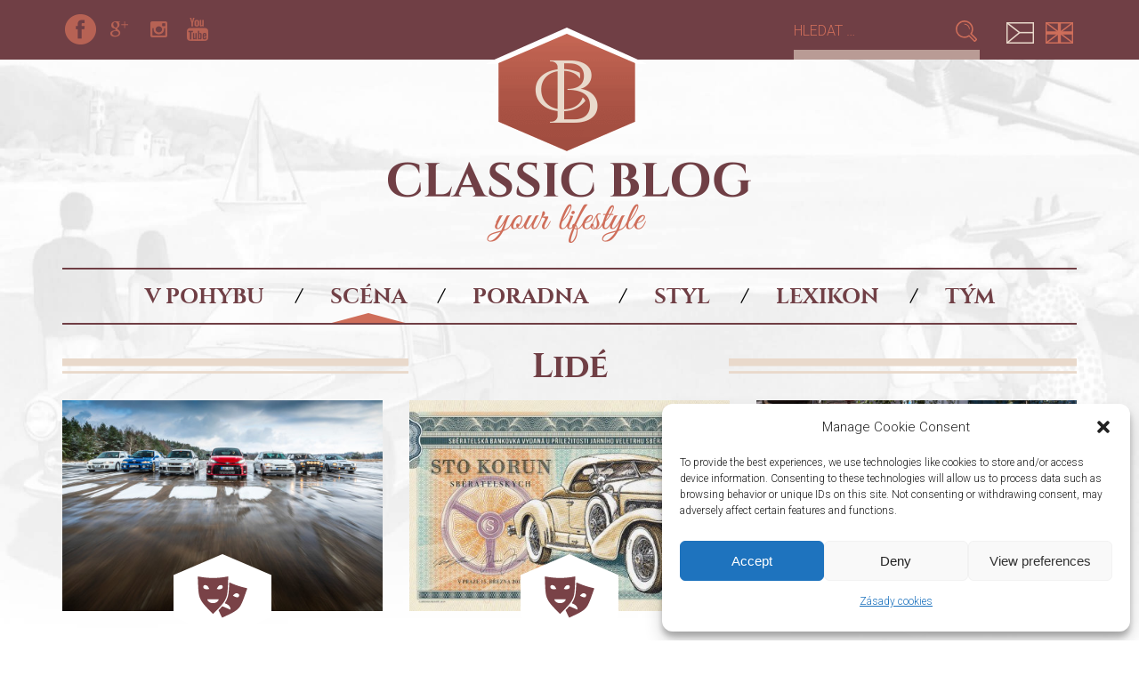

--- FILE ---
content_type: text/html; charset=UTF-8
request_url: https://www.classicblog.cz/category/scena/lide/
body_size: 14960
content:
<!DOCTYPE html>
<html lang="cs-CZ" class="no-js">
<head>
	<meta charset="UTF-8" />
	<link href="https://www.classicblog.cz/wp-content/themes/classicblog/images/favicon.png" rel="icon" type="image/png" /> 
	<meta name="viewport" content="initial-scale=1.0, width=device-width">
		<script>	
		(function( window, undefined ) {
			document.documentElement.className =
				document.documentElement.className.replace("no-js","js");
			var del = document.documentElement;
			if (document.implementation.hasFeature("http://www.w3.org/TR/SVG11/feature#Image", "1.1")) del.className = del.className + ' svg';
			else del.className = del.className + ' no-svg';
		}( this ));
	</script>
	
	<script>
	   WebFontConfig = {
			custom: {
				families: ['Cinzel'],
				urls: ['https://www.classicblog.cz/wp-content/themes/classicblog/fonts/fonts.css']
			},
			google: {
				families: ['Roboto:300,700,300italic,700italic:latin,latin-ext']
			}
		};
		(function(d) {
			var wf = d.createElement('script'), s = d.scripts[0];
			wf.src = 'https://www.classicblog.cz/wp-content/themes/classicblog/js/webfontloader.js';
			s.parentNode.insertBefore(wf, s);
		})(document);
	</script>

	<meta name='robots' content='index, follow, max-image-preview:large, max-snippet:-1, max-video-preview:-1' />

	<!-- This site is optimized with the Yoast SEO plugin v26.8 - https://yoast.com/product/yoast-seo-wordpress/ -->
	<title>Lidé Archivy - Classic Blog</title>
	<link rel="canonical" href="https://www.classicblog.cz/category/scena/lide/" />
	<meta property="og:locale" content="cs_CZ" />
	<meta property="og:type" content="article" />
	<meta property="og:title" content="Lidé Archivy - Classic Blog" />
	<meta property="og:url" content="https://www.classicblog.cz/category/scena/lide/" />
	<meta property="og:site_name" content="Classic Blog" />
	<script type="application/ld+json" class="yoast-schema-graph">{"@context":"https://schema.org","@graph":[{"@type":"CollectionPage","@id":"https://www.classicblog.cz/category/scena/lide/","url":"https://www.classicblog.cz/category/scena/lide/","name":"Lidé Archivy - Classic Blog","isPartOf":{"@id":"https://www.classicblog.cz/#website"},"primaryImageOfPage":{"@id":"https://www.classicblog.cz/category/scena/lide/#primaryimage"},"image":{"@id":"https://www.classicblog.cz/category/scena/lide/#primaryimage"},"thumbnailUrl":"https://www.classicblog.cz/wp-content/uploads/2021/01/Toyota-Yaris-GR4-legend_9.jpg","breadcrumb":{"@id":"https://www.classicblog.cz/category/scena/lide/#breadcrumb"},"inLanguage":"cs"},{"@type":"ImageObject","inLanguage":"cs","@id":"https://www.classicblog.cz/category/scena/lide/#primaryimage","url":"https://www.classicblog.cz/wp-content/uploads/2021/01/Toyota-Yaris-GR4-legend_9.jpg","contentUrl":"https://www.classicblog.cz/wp-content/uploads/2021/01/Toyota-Yaris-GR4-legend_9.jpg","width":2048,"height":1365},{"@type":"BreadcrumbList","@id":"https://www.classicblog.cz/category/scena/lide/#breadcrumb","itemListElement":[{"@type":"ListItem","position":1,"name":"Domů","item":"https://www.classicblog.cz/"},{"@type":"ListItem","position":2,"name":"Scéna","item":"https://www.classicblog.cz/category/scena/"},{"@type":"ListItem","position":3,"name":"Lidé"}]},{"@type":"WebSite","@id":"https://www.classicblog.cz/#website","url":"https://www.classicblog.cz/","name":"Classic Blog","description":"Your Lifestyle","publisher":{"@id":"https://www.classicblog.cz/#organization"},"potentialAction":[{"@type":"SearchAction","target":{"@type":"EntryPoint","urlTemplate":"https://www.classicblog.cz/?s={search_term_string}"},"query-input":{"@type":"PropertyValueSpecification","valueRequired":true,"valueName":"search_term_string"}}],"inLanguage":"cs"},{"@type":"Organization","@id":"https://www.classicblog.cz/#organization","name":"Classic Blog","url":"https://www.classicblog.cz/","logo":{"@type":"ImageObject","inLanguage":"cs","@id":"https://www.classicblog.cz/#/schema/logo/image/","url":"https://www.classicblog.cz/wp-content/uploads/2024/03/Snimek-obrazovky-2024-03-19-063518.png","contentUrl":"https://www.classicblog.cz/wp-content/uploads/2024/03/Snimek-obrazovky-2024-03-19-063518.png","width":232,"height":172,"caption":"Classic Blog"},"image":{"@id":"https://www.classicblog.cz/#/schema/logo/image/"},"sameAs":["https://www.facebook.com/classicblog.cz","https://www.instagram.com/classicblogcz/"]}]}</script>
	<!-- / Yoast SEO plugin. -->


<style id='wp-img-auto-sizes-contain-inline-css' type='text/css'>
img:is([sizes=auto i],[sizes^="auto," i]){contain-intrinsic-size:3000px 1500px}
/*# sourceURL=wp-img-auto-sizes-contain-inline-css */
</style>
<style id='wp-block-library-inline-css' type='text/css'>
:root{--wp-block-synced-color:#7a00df;--wp-block-synced-color--rgb:122,0,223;--wp-bound-block-color:var(--wp-block-synced-color);--wp-editor-canvas-background:#ddd;--wp-admin-theme-color:#007cba;--wp-admin-theme-color--rgb:0,124,186;--wp-admin-theme-color-darker-10:#006ba1;--wp-admin-theme-color-darker-10--rgb:0,107,160.5;--wp-admin-theme-color-darker-20:#005a87;--wp-admin-theme-color-darker-20--rgb:0,90,135;--wp-admin-border-width-focus:2px}@media (min-resolution:192dpi){:root{--wp-admin-border-width-focus:1.5px}}.wp-element-button{cursor:pointer}:root .has-very-light-gray-background-color{background-color:#eee}:root .has-very-dark-gray-background-color{background-color:#313131}:root .has-very-light-gray-color{color:#eee}:root .has-very-dark-gray-color{color:#313131}:root .has-vivid-green-cyan-to-vivid-cyan-blue-gradient-background{background:linear-gradient(135deg,#00d084,#0693e3)}:root .has-purple-crush-gradient-background{background:linear-gradient(135deg,#34e2e4,#4721fb 50%,#ab1dfe)}:root .has-hazy-dawn-gradient-background{background:linear-gradient(135deg,#faaca8,#dad0ec)}:root .has-subdued-olive-gradient-background{background:linear-gradient(135deg,#fafae1,#67a671)}:root .has-atomic-cream-gradient-background{background:linear-gradient(135deg,#fdd79a,#004a59)}:root .has-nightshade-gradient-background{background:linear-gradient(135deg,#330968,#31cdcf)}:root .has-midnight-gradient-background{background:linear-gradient(135deg,#020381,#2874fc)}:root{--wp--preset--font-size--normal:16px;--wp--preset--font-size--huge:42px}.has-regular-font-size{font-size:1em}.has-larger-font-size{font-size:2.625em}.has-normal-font-size{font-size:var(--wp--preset--font-size--normal)}.has-huge-font-size{font-size:var(--wp--preset--font-size--huge)}.has-text-align-center{text-align:center}.has-text-align-left{text-align:left}.has-text-align-right{text-align:right}.has-fit-text{white-space:nowrap!important}#end-resizable-editor-section{display:none}.aligncenter{clear:both}.items-justified-left{justify-content:flex-start}.items-justified-center{justify-content:center}.items-justified-right{justify-content:flex-end}.items-justified-space-between{justify-content:space-between}.screen-reader-text{border:0;clip-path:inset(50%);height:1px;margin:-1px;overflow:hidden;padding:0;position:absolute;width:1px;word-wrap:normal!important}.screen-reader-text:focus{background-color:#ddd;clip-path:none;color:#444;display:block;font-size:1em;height:auto;left:5px;line-height:normal;padding:15px 23px 14px;text-decoration:none;top:5px;width:auto;z-index:100000}html :where(.has-border-color){border-style:solid}html :where([style*=border-top-color]){border-top-style:solid}html :where([style*=border-right-color]){border-right-style:solid}html :where([style*=border-bottom-color]){border-bottom-style:solid}html :where([style*=border-left-color]){border-left-style:solid}html :where([style*=border-width]){border-style:solid}html :where([style*=border-top-width]){border-top-style:solid}html :where([style*=border-right-width]){border-right-style:solid}html :where([style*=border-bottom-width]){border-bottom-style:solid}html :where([style*=border-left-width]){border-left-style:solid}html :where(img[class*=wp-image-]){height:auto;max-width:100%}:where(figure){margin:0 0 1em}html :where(.is-position-sticky){--wp-admin--admin-bar--position-offset:var(--wp-admin--admin-bar--height,0px)}@media screen and (max-width:600px){html :where(.is-position-sticky){--wp-admin--admin-bar--position-offset:0px}}

/*# sourceURL=wp-block-library-inline-css */
</style><style id='global-styles-inline-css' type='text/css'>
:root{--wp--preset--aspect-ratio--square: 1;--wp--preset--aspect-ratio--4-3: 4/3;--wp--preset--aspect-ratio--3-4: 3/4;--wp--preset--aspect-ratio--3-2: 3/2;--wp--preset--aspect-ratio--2-3: 2/3;--wp--preset--aspect-ratio--16-9: 16/9;--wp--preset--aspect-ratio--9-16: 9/16;--wp--preset--color--black: #000000;--wp--preset--color--cyan-bluish-gray: #abb8c3;--wp--preset--color--white: #ffffff;--wp--preset--color--pale-pink: #f78da7;--wp--preset--color--vivid-red: #cf2e2e;--wp--preset--color--luminous-vivid-orange: #ff6900;--wp--preset--color--luminous-vivid-amber: #fcb900;--wp--preset--color--light-green-cyan: #7bdcb5;--wp--preset--color--vivid-green-cyan: #00d084;--wp--preset--color--pale-cyan-blue: #8ed1fc;--wp--preset--color--vivid-cyan-blue: #0693e3;--wp--preset--color--vivid-purple: #9b51e0;--wp--preset--gradient--vivid-cyan-blue-to-vivid-purple: linear-gradient(135deg,rgb(6,147,227) 0%,rgb(155,81,224) 100%);--wp--preset--gradient--light-green-cyan-to-vivid-green-cyan: linear-gradient(135deg,rgb(122,220,180) 0%,rgb(0,208,130) 100%);--wp--preset--gradient--luminous-vivid-amber-to-luminous-vivid-orange: linear-gradient(135deg,rgb(252,185,0) 0%,rgb(255,105,0) 100%);--wp--preset--gradient--luminous-vivid-orange-to-vivid-red: linear-gradient(135deg,rgb(255,105,0) 0%,rgb(207,46,46) 100%);--wp--preset--gradient--very-light-gray-to-cyan-bluish-gray: linear-gradient(135deg,rgb(238,238,238) 0%,rgb(169,184,195) 100%);--wp--preset--gradient--cool-to-warm-spectrum: linear-gradient(135deg,rgb(74,234,220) 0%,rgb(151,120,209) 20%,rgb(207,42,186) 40%,rgb(238,44,130) 60%,rgb(251,105,98) 80%,rgb(254,248,76) 100%);--wp--preset--gradient--blush-light-purple: linear-gradient(135deg,rgb(255,206,236) 0%,rgb(152,150,240) 100%);--wp--preset--gradient--blush-bordeaux: linear-gradient(135deg,rgb(254,205,165) 0%,rgb(254,45,45) 50%,rgb(107,0,62) 100%);--wp--preset--gradient--luminous-dusk: linear-gradient(135deg,rgb(255,203,112) 0%,rgb(199,81,192) 50%,rgb(65,88,208) 100%);--wp--preset--gradient--pale-ocean: linear-gradient(135deg,rgb(255,245,203) 0%,rgb(182,227,212) 50%,rgb(51,167,181) 100%);--wp--preset--gradient--electric-grass: linear-gradient(135deg,rgb(202,248,128) 0%,rgb(113,206,126) 100%);--wp--preset--gradient--midnight: linear-gradient(135deg,rgb(2,3,129) 0%,rgb(40,116,252) 100%);--wp--preset--font-size--small: 13px;--wp--preset--font-size--medium: 20px;--wp--preset--font-size--large: 36px;--wp--preset--font-size--x-large: 42px;--wp--preset--spacing--20: 0.44rem;--wp--preset--spacing--30: 0.67rem;--wp--preset--spacing--40: 1rem;--wp--preset--spacing--50: 1.5rem;--wp--preset--spacing--60: 2.25rem;--wp--preset--spacing--70: 3.38rem;--wp--preset--spacing--80: 5.06rem;--wp--preset--shadow--natural: 6px 6px 9px rgba(0, 0, 0, 0.2);--wp--preset--shadow--deep: 12px 12px 50px rgba(0, 0, 0, 0.4);--wp--preset--shadow--sharp: 6px 6px 0px rgba(0, 0, 0, 0.2);--wp--preset--shadow--outlined: 6px 6px 0px -3px rgb(255, 255, 255), 6px 6px rgb(0, 0, 0);--wp--preset--shadow--crisp: 6px 6px 0px rgb(0, 0, 0);}:where(.is-layout-flex){gap: 0.5em;}:where(.is-layout-grid){gap: 0.5em;}body .is-layout-flex{display: flex;}.is-layout-flex{flex-wrap: wrap;align-items: center;}.is-layout-flex > :is(*, div){margin: 0;}body .is-layout-grid{display: grid;}.is-layout-grid > :is(*, div){margin: 0;}:where(.wp-block-columns.is-layout-flex){gap: 2em;}:where(.wp-block-columns.is-layout-grid){gap: 2em;}:where(.wp-block-post-template.is-layout-flex){gap: 1.25em;}:where(.wp-block-post-template.is-layout-grid){gap: 1.25em;}.has-black-color{color: var(--wp--preset--color--black) !important;}.has-cyan-bluish-gray-color{color: var(--wp--preset--color--cyan-bluish-gray) !important;}.has-white-color{color: var(--wp--preset--color--white) !important;}.has-pale-pink-color{color: var(--wp--preset--color--pale-pink) !important;}.has-vivid-red-color{color: var(--wp--preset--color--vivid-red) !important;}.has-luminous-vivid-orange-color{color: var(--wp--preset--color--luminous-vivid-orange) !important;}.has-luminous-vivid-amber-color{color: var(--wp--preset--color--luminous-vivid-amber) !important;}.has-light-green-cyan-color{color: var(--wp--preset--color--light-green-cyan) !important;}.has-vivid-green-cyan-color{color: var(--wp--preset--color--vivid-green-cyan) !important;}.has-pale-cyan-blue-color{color: var(--wp--preset--color--pale-cyan-blue) !important;}.has-vivid-cyan-blue-color{color: var(--wp--preset--color--vivid-cyan-blue) !important;}.has-vivid-purple-color{color: var(--wp--preset--color--vivid-purple) !important;}.has-black-background-color{background-color: var(--wp--preset--color--black) !important;}.has-cyan-bluish-gray-background-color{background-color: var(--wp--preset--color--cyan-bluish-gray) !important;}.has-white-background-color{background-color: var(--wp--preset--color--white) !important;}.has-pale-pink-background-color{background-color: var(--wp--preset--color--pale-pink) !important;}.has-vivid-red-background-color{background-color: var(--wp--preset--color--vivid-red) !important;}.has-luminous-vivid-orange-background-color{background-color: var(--wp--preset--color--luminous-vivid-orange) !important;}.has-luminous-vivid-amber-background-color{background-color: var(--wp--preset--color--luminous-vivid-amber) !important;}.has-light-green-cyan-background-color{background-color: var(--wp--preset--color--light-green-cyan) !important;}.has-vivid-green-cyan-background-color{background-color: var(--wp--preset--color--vivid-green-cyan) !important;}.has-pale-cyan-blue-background-color{background-color: var(--wp--preset--color--pale-cyan-blue) !important;}.has-vivid-cyan-blue-background-color{background-color: var(--wp--preset--color--vivid-cyan-blue) !important;}.has-vivid-purple-background-color{background-color: var(--wp--preset--color--vivid-purple) !important;}.has-black-border-color{border-color: var(--wp--preset--color--black) !important;}.has-cyan-bluish-gray-border-color{border-color: var(--wp--preset--color--cyan-bluish-gray) !important;}.has-white-border-color{border-color: var(--wp--preset--color--white) !important;}.has-pale-pink-border-color{border-color: var(--wp--preset--color--pale-pink) !important;}.has-vivid-red-border-color{border-color: var(--wp--preset--color--vivid-red) !important;}.has-luminous-vivid-orange-border-color{border-color: var(--wp--preset--color--luminous-vivid-orange) !important;}.has-luminous-vivid-amber-border-color{border-color: var(--wp--preset--color--luminous-vivid-amber) !important;}.has-light-green-cyan-border-color{border-color: var(--wp--preset--color--light-green-cyan) !important;}.has-vivid-green-cyan-border-color{border-color: var(--wp--preset--color--vivid-green-cyan) !important;}.has-pale-cyan-blue-border-color{border-color: var(--wp--preset--color--pale-cyan-blue) !important;}.has-vivid-cyan-blue-border-color{border-color: var(--wp--preset--color--vivid-cyan-blue) !important;}.has-vivid-purple-border-color{border-color: var(--wp--preset--color--vivid-purple) !important;}.has-vivid-cyan-blue-to-vivid-purple-gradient-background{background: var(--wp--preset--gradient--vivid-cyan-blue-to-vivid-purple) !important;}.has-light-green-cyan-to-vivid-green-cyan-gradient-background{background: var(--wp--preset--gradient--light-green-cyan-to-vivid-green-cyan) !important;}.has-luminous-vivid-amber-to-luminous-vivid-orange-gradient-background{background: var(--wp--preset--gradient--luminous-vivid-amber-to-luminous-vivid-orange) !important;}.has-luminous-vivid-orange-to-vivid-red-gradient-background{background: var(--wp--preset--gradient--luminous-vivid-orange-to-vivid-red) !important;}.has-very-light-gray-to-cyan-bluish-gray-gradient-background{background: var(--wp--preset--gradient--very-light-gray-to-cyan-bluish-gray) !important;}.has-cool-to-warm-spectrum-gradient-background{background: var(--wp--preset--gradient--cool-to-warm-spectrum) !important;}.has-blush-light-purple-gradient-background{background: var(--wp--preset--gradient--blush-light-purple) !important;}.has-blush-bordeaux-gradient-background{background: var(--wp--preset--gradient--blush-bordeaux) !important;}.has-luminous-dusk-gradient-background{background: var(--wp--preset--gradient--luminous-dusk) !important;}.has-pale-ocean-gradient-background{background: var(--wp--preset--gradient--pale-ocean) !important;}.has-electric-grass-gradient-background{background: var(--wp--preset--gradient--electric-grass) !important;}.has-midnight-gradient-background{background: var(--wp--preset--gradient--midnight) !important;}.has-small-font-size{font-size: var(--wp--preset--font-size--small) !important;}.has-medium-font-size{font-size: var(--wp--preset--font-size--medium) !important;}.has-large-font-size{font-size: var(--wp--preset--font-size--large) !important;}.has-x-large-font-size{font-size: var(--wp--preset--font-size--x-large) !important;}
/*# sourceURL=global-styles-inline-css */
</style>

<style id='classic-theme-styles-inline-css' type='text/css'>
/*! This file is auto-generated */
.wp-block-button__link{color:#fff;background-color:#32373c;border-radius:9999px;box-shadow:none;text-decoration:none;padding:calc(.667em + 2px) calc(1.333em + 2px);font-size:1.125em}.wp-block-file__button{background:#32373c;color:#fff;text-decoration:none}
/*# sourceURL=/wp-includes/css/classic-themes.min.css */
</style>
<link rel='stylesheet' id='cmplz-general-css' href='https://www.classicblog.cz/wp-content/plugins/complianz-gdpr/assets/css/cookieblocker.min.css?ver=1766022335' type='text/css' media='all' />
<link rel='stylesheet' id='fancybox-css' href='https://www.classicblog.cz/wp-content/themes/classicblog/webmaestro/libs/fancybox/jquery.fancybox.css?ver=c00f53ecba51225e0e808b88372a877a' type='text/css' media='all' />
<link rel='stylesheet' id='classicblog-css' href='https://www.classicblog.cz/wp-content/themes/classicblog/dist/styles.css?ver=5' type='text/css' media='all' />
<script data-service="burst" data-category="statistics" type="text/plain" async data-cmplz-src="https://www.classicblog.cz/wp-content/plugins/burst-statistics/helpers/timeme/timeme.min.js?ver=1761140188" id="burst-timeme-js"></script>
<script type="text/javascript" id="burst-js-extra">
/* <![CDATA[ */
var burst = {"tracking":{"isInitialHit":true,"lastUpdateTimestamp":0,"beacon_url":"https://www.classicblog.cz/wp-content/plugins/burst-statistics/endpoint.php","ajaxUrl":"https://www.classicblog.cz/wp-admin/admin-ajax.php"},"options":{"cookieless":0,"pageUrl":"https://www.classicblog.cz/ctyri-roztoceny/","beacon_enabled":1,"do_not_track":1,"enable_turbo_mode":0,"track_url_change":0,"cookie_retention_days":30,"debug":0},"goals":{"completed":[],"scriptUrl":"https://www.classicblog.cz/wp-content/plugins/burst-statistics//assets/js/build/burst-goals.js?v=1761140188","active":[]},"cache":{"uid":null,"fingerprint":null,"isUserAgent":null,"isDoNotTrack":null,"useCookies":null}};
//# sourceURL=burst-js-extra
/* ]]> */
</script>
<script data-service="burst" data-category="statistics" type="text/plain" async data-cmplz-src="https://www.classicblog.cz/wp-content/plugins/burst-statistics/assets/js/build/burst.min.js?ver=1761140188" id="burst-js"></script>
<script type="text/javascript" src="https://www.classicblog.cz/wp-includes/js/jquery/jquery.min.js?ver=3.7.1" id="jquery-core-js"></script>
<script type="text/javascript" src="https://www.classicblog.cz/wp-content/themes/classicblog/webmaestro/libs/fancybox/jquery.fancybox.pack.js?ver=c00f53ecba51225e0e808b88372a877a" id="fancybox-js"></script>
<script type="text/javascript" src="https://www.classicblog.cz/wp-content/themes/classicblog/dist/scripts.js?ver=5" id="classicblog-js"></script>
<link rel="https://api.w.org/" href="https://www.classicblog.cz/wp-json/" /><link rel="alternate" title="JSON" type="application/json" href="https://www.classicblog.cz/wp-json/wp/v2/categories/651" />
		<!-- GA Google Analytics @ https://m0n.co/ga -->
		<script type="text/plain" data-service="google-analytics" data-category="statistics">
			(function(i,s,o,g,r,a,m){i['GoogleAnalyticsObject']=r;i[r]=i[r]||function(){
			(i[r].q=i[r].q||[]).push(arguments)},i[r].l=1*new Date();a=s.createElement(o),
			m=s.getElementsByTagName(o)[0];a.async=1;a.src=g;m.parentNode.insertBefore(a,m)
			})(window,document,'script','https://www.google-analytics.com/analytics.js','ga');
			ga('create', 'UA-46535615-3', 'auto');
			ga('send', 'pageview');
		</script>

	<!-- Stream WordPress user activity plugin v4.1.1 -->
			<style>.cmplz-hidden {
					display: none !important;
				}</style>
	<!-- Facebook Pixel Code -->
	<script>
	!function(f,b,e,v,n,t,s){if(f.fbq)return;n=f.fbq=function(){n.callMethod?
	n.callMethod.apply(n,arguments):n.queue.push(arguments)};if(!f._fbq)f._fbq=n;
	n.push=n;n.loaded=!0;n.version='2.0';n.queue=[];t=b.createElement(e);t.async=!0;
	t.src=v;s=b.getElementsByTagName(e)[0];s.parentNode.insertBefore(t,s)}(window,
	document,'script','//connect.facebook.net/en_US/fbevents.js');

	fbq('init', '594200110732486');
	fbq('track', "PageView");</script>
	<noscript><img height="1" width="1" style="display:none"
	src="https://www.facebook.com/tr?id=594200110732486&amp;ev=PageView&amp;noscript=1"
	/></noscript>
	<!-- End Facebook Pixel Code -->



	

	<!--[if lt IE 9]>
		<script src="https://www.classicblog.cz/wp-content/themes/classicblog/js/respond.min.js"></script>
	<![endif]-->
	
</head>

<body data-rsssl=1 data-cmplz=1 class="archive category category-lide category-651 wp-theme-classicblog" data-burst_id="651" data-burst_type="category">

<div id="site">

<div id="logo">
			<a id="logo__inner" href="https://www.classicblog.cz">
			<h1>Classic Blog</h1>
		<h2></h2> 
			</a>
	</div>

<div id="headline">
	<div class="container">
		<div id="headline__menuswitcher">
			<a href="#topmenu">Menu</a>
		</div>
		<div id="headline__langs">
						<ul>
									<li class="lang-cs lang-active is-active"><a href="https://www.classicblog.cz/category/scena/lide/"><span>Čeština</span></a></li>
									<li class="lang-en"><a href="https://www.classicblog.cz/en/"><span>English</span></a></li>
							</ul>
		</div>
		<div id="headline__search">
			<form role="search" method="get" class="search-form" action="https://www.classicblog.cz/">
				<label>
					<span class="screen-reader-text">Vyhledávání</span>
					<input type="text" class="search-field" placeholder="Hledat &hellip;" value="" name="s" />
				</label>
				<input type="submit" class="search-submit" value="Hledat" />
			</form>		</div>
		<div id="headline__socials">
			<div class="social-icons">
	<ul>
		<li class="social-icons__fb"><a href="https://www.facebook.com/classicblog.cz/">Facebook</a></li>
		<li class="social-icons__gplus"><a href="">Google+</a></li>
		<li class="social-icons__instagram"><a href="https://www.instagram.com/classicblogcz/">Instagram</a></li>
		<li class="social-icons__yt"><a href="https://www.youtube.com/channel/UC-bJX-CmcRCOuFKcbJXuDzg">YouTube</a></li>
	</ul>	
</div>		</div>
	</div>
</div>

<div id="topmenu">
	<div class="container">
		<ul id="menu-top-menu-cz" class="menu"><li id="menu-item-14" class="menu-item menu-item-type-taxonomy menu-item-object-category has-children"><a href="https://www.classicblog.cz/category/v-pohybu/">V pohybu</a><ul class="submenu">	<li class="cat-item cat-item-105"><a href="https://www.classicblog.cz/category/v-pohybu/auta/">auta</a> (107)
</li>
	<li class="cat-item cat-item-107"><a href="https://www.classicblog.cz/category/v-pohybu/letadla/">letadla</a> (5)
</li>
	<li class="cat-item cat-item-111"><a href="https://www.classicblog.cz/category/v-pohybu/lode/">Lodě</a> (5)
</li>
	<li class="cat-item cat-item-109"><a href="https://www.classicblog.cz/category/v-pohybu/motorky/">Motorky</a> (1)
</li>
	<li class="cat-item cat-item-113"><a href="https://www.classicblog.cz/category/v-pohybu/ostatni/">Ostatní</a> (4)
</li>
</ul></li>
<li id="menu-item-12" class="menu-item menu-item-type-taxonomy menu-item-object-category current-category-ancestor is-active has-children"><a href="https://www.classicblog.cz/category/scena/">Scéna</a><ul class="submenu">	<li class="cat-item cat-item-651 current-cat"><a aria-current="page" href="https://www.classicblog.cz/category/scena/lide/">Lidé</a> (10)
</li>
	<li class="cat-item cat-item-195"><a href="https://www.classicblog.cz/category/scena/novinky/">Novinky</a> (33)
</li>
	<li class="cat-item cat-item-117"><a href="https://www.classicblog.cz/category/scena/akce-a-vystavy/">Akce a výstavy</a> (46)
</li>
	<li class="cat-item cat-item-115"><a href="https://www.classicblog.cz/category/scena/srazy/">Srazy</a> (10)
</li>
	<li class="cat-item cat-item-119"><a href="https://www.classicblog.cz/category/scena/udalosti/">Události</a> (46)
</li>
	<li class="cat-item cat-item-121"><a href="https://www.classicblog.cz/category/scena/zavody/">Závody</a> (39)
</li>
	<li class="cat-item cat-item-123"><a href="https://www.classicblog.cz/category/scena/zazitky/">Zážitky</a> (37)
</li>
</ul></li>
<li id="menu-item-11" class="menu-item menu-item-type-taxonomy menu-item-object-category has-children"><a href="https://www.classicblog.cz/category/poradna/">Poradna</a><ul class="submenu">	<li class="cat-item cat-item-125"><a href="https://www.classicblog.cz/category/poradna/koupe-veterana/">Kupuji klasiku</a> (18)
</li>
	<li class="cat-item cat-item-131"><a href="https://www.classicblog.cz/category/poradna/tipy-a-triky/">Tipy a triky</a> (2)
</li>
</ul></li>
<li id="menu-item-13" class="menu-item menu-item-type-taxonomy menu-item-object-category has-children"><a href="https://www.classicblog.cz/category/styl/">Styl</a><ul class="submenu">	<li class="cat-item cat-item-135"><a href="https://www.classicblog.cz/category/styl/doplnky/">Doplňky</a> (12)
</li>
	<li class="cat-item cat-item-133"><a href="https://www.classicblog.cz/category/styl/moda/">Móda</a> (3)
</li>
</ul></li>
<li id="menu-item-15" class="menu-item menu-item-type-taxonomy menu-item-object-category"><a href="https://www.classicblog.cz/category/lexikon/">Lexikon</a></li>
<li id="menu-item-18" class="menu-item menu-item-type-post_type menu-item-object-page"><a href="https://www.classicblog.cz/tym/">Tým</a></li>
</ul>	</div>
</div>




<div id="area">
	<div class="container">

					<h1 class="h2 variant-2"><span>Lidé</span></h1>
		
		<div class="tiles tiles--lg-2 tiles--xl-3"><div class="tile"><div class="anote">

	<div class="anote__img ">
		<a href="https://www.classicblog.cz/ctyri-roztoceny/" class="catico_wrapper">
			<img width="455" height="300" src="https://www.classicblog.cz/wp-content/uploads/2021/01/Toyota-Yaris-GR4-legend_9-455x300.jpg" class="attachment-anote size-anote wp-post-image" alt="" decoding="async" fetchpriority="high" srcset="https://www.classicblog.cz/wp-content/uploads/2021/01/Toyota-Yaris-GR4-legend_9-455x300.jpg 455w, https://www.classicblog.cz/wp-content/uploads/2021/01/Toyota-Yaris-GR4-legend_9-180x120.jpg 180w" sizes="(max-width: 455px) 100vw, 455px" /><span class="catico catico--9"></span>		</a>
	</div>

	<div class="anote__title">
		<pre></pre>		<div class="meta">
<span class="meta__cat"><a href="https://www.classicblog.cz/category/v-pohybu/auta/" rel="category tag">auta</a>, <a href="https://www.classicblog.cz/category/scena/lide/" rel="category tag">Lidé</a>, <a href="https://www.classicblog.cz/category/scena/" rel="category tag">Scéna</a>, <a href="https://www.classicblog.cz/category/scena/srazy/" rel="category tag">Srazy</a>, <a href="https://www.classicblog.cz/category/scena/udalosti/" rel="category tag">Události</a>, <a href="https://www.classicblog.cz/category/v-pohybu/" rel="category tag">V pohybu</a></span> /
13. ledna 2021</em>
</div>		<h3><a href="https://www.classicblog.cz/ctyri-roztoceny/">GR Yaris</a></h3>
		<p>A čtyři stále roztočený Nemyslíme piva, už si ani nevzpomínáme, jak vypadají, ale tentokrát kola. Vzali jsme nejpřitažlivější novinku loňského roku a porovnali jí s kultovními duchovními i reálnými předchůdci. Obstojí GR Yaris v takové partě?&hellip;</p>
	</div>

</div></div><div class="tile"><div class="anote">

	<div class="anote__img ">
		<a href="https://www.classicblog.cz/veletrh-sberatel-bankovky/" class="catico_wrapper">
			<img width="455" height="300" src="https://www.classicblog.cz/wp-content/uploads/2019/03/100-korun-Zapadlik-PRINT-licFINAL-455x300.jpg" class="attachment-anote size-anote wp-post-image" alt="" decoding="async" /><span class="catico catico--9"></span>		</a>
	</div>

	<div class="anote__title">
		<pre></pre>		<div class="meta">
<span class="meta__cat"><a href="https://www.classicblog.cz/category/scena/akce-a-vystavy/" rel="category tag">Akce a výstavy</a>, <a href="https://www.classicblog.cz/category/scena/lide/" rel="category tag">Lidé</a>, <a href="https://www.classicblog.cz/category/scena/" rel="category tag">Scéna</a>, <a href="https://www.classicblog.cz/category/scena/udalosti/" rel="category tag">Události</a></span> /
14. března 2019</em>
</div>		<h3><a href="https://www.classicblog.cz/veletrh-sberatel-bankovky/">Veletrh sběratel a bankovky s motivy V. Zapadlíka</a></h3>
		<p>Šestiletá série sběratelských bankovek slavných automobilů „Zlatá sbírka“ výtvarníka Václava Zapadlíka odstartuje na jarním veletrhu Sběratel 2019, kam vás tímto srdečně zveme. &nbsp; Nová řada sběratelských bankovek, které vzdávají hold geniu slavného výtvarníka a autora&hellip;</p>
	</div>

</div></div><div class="cleaner cleaner-2"></div><div class="tile"><div class="anote">

	<div class="anote__img ">
		<a href="https://www.classicblog.cz/porsche-luftgekuhlt-2018-mnichov/" class="catico_wrapper">
			<img width="455" height="300" src="https://www.classicblog.cz/wp-content/uploads/2018/11/xxx-titulka-2-455x300.jpg" class="attachment-anote size-anote wp-post-image" alt="" decoding="async" /><span class="catico catico--9"></span>		</a>
	</div>

	<div class="anote__title">
		<pre></pre>		<div class="meta">
<span class="meta__cat"><a href="https://www.classicblog.cz/category/scena/akce-a-vystavy/" rel="category tag">Akce a výstavy</a>, <a href="https://www.classicblog.cz/category/v-pohybu/auta/" rel="category tag">auta</a>, <a href="https://www.classicblog.cz/category/scena/lide/" rel="category tag">Lidé</a>, <a href="https://www.classicblog.cz/category/scena/" rel="category tag">Scéna</a>, <a href="https://www.classicblog.cz/category/scena/srazy/" rel="category tag">Srazy</a>, <a href="https://www.classicblog.cz/category/styl/" rel="category tag">Styl</a>, <a href="https://www.classicblog.cz/category/scena/udalosti/" rel="category tag">Události</a></span> /
5. listopadu 2018</em>
</div>		<h3><a href="https://www.classicblog.cz/porsche-luftgekuhlt-2018-mnichov/">Porsche Luftgekühlt 2018 Mnichov</a></h3>
		<p>Jsou tři hodiny ráno, noc je jasná a krásná. Zrovna vyrážím z Prahy do Mnichova, abych se účastnil svého prvního setkání Luftgekühlt. Moje Porsche 993 4S v barvě Riviera Blue z října 1995 bylo vybráno na výstavu a&hellip;</p>
	</div>

</div></div><div class="cleaner cleaner-3"></div><div class="tile"><div class="anote">

	<div class="anote__img ">
		<a href="https://www.classicblog.cz/ponekud-zvlastni-vyroci/" class="catico_wrapper">
			<img width="455" height="300" src="https://www.classicblog.cz/wp-content/uploads/2018/02/Auto_accident_on_Bloor_Street_West_in_1918-455x300.jpg" class="attachment-anote size-anote wp-post-image" alt="" decoding="async" loading="lazy" /><span class="catico catico--9"></span>		</a>
	</div>

	<div class="anote__title">
		<pre></pre>		<div class="meta">
<span class="meta__cat"><a href="https://www.classicblog.cz/category/scena/lide/" rel="category tag">Lidé</a>, <a href="https://www.classicblog.cz/category/scena/" rel="category tag">Scéna</a></span> /
15. února 2018</em>
</div>		<h3><a href="https://www.classicblog.cz/ponekud-zvlastni-vyroci/">Poněkud zvláštní výročí</a></h3>
		<p>V pondělí 12. února to bylo přesně 120 let od první dobře zdokumentované nehody osobního automobilu, která skončila smrtí. Henry Linfield jel tehdy rychlostí 30 km/h, jeho vůz se stal neovladatelným a narazil do stromu.&hellip;</p>
	</div>

</div></div><div class="cleaner cleaner-2 cleaner-4"></div><div class="tile"><div class="anote">

	<div class="anote__img ">
		<a href="https://www.classicblog.cz/jak-se-nevozi-veteran-ze-skotska/" class="catico_wrapper">
			<img width="455" height="300" src="https://www.classicblog.cz/wp-content/uploads/2018/01/Skotsko_Caterham_4-1-455x300.jpg" class="attachment-anote size-anote wp-post-image" alt="" decoding="async" loading="lazy" /><span class="catico catico--11"></span>		</a>
	</div>

	<div class="anote__title">
		<pre></pre>		<div class="meta">
<span class="meta__cat"><a href="https://www.classicblog.cz/category/poradna/koupe-veterana/" rel="category tag">Kupuji klasiku</a>, <a href="https://www.classicblog.cz/category/scena/lide/" rel="category tag">Lidé</a>, <a href="https://www.classicblog.cz/category/poradna/" rel="category tag">Poradna</a>, <a href="https://www.classicblog.cz/category/scena/" rel="category tag">Scéna</a></span> /
19. ledna 2018</em>
</div>		<h3><a href="https://www.classicblog.cz/jak-se-nevozi-veteran-ze-skotska/">Jak se (ne)vozí Haynes ze Skotska</a></h3>
		<p>Svému koníčku jsme ochotni obětovat hodně. Nejde jen o roky proležené na ledové podlaze garáže a snad ani o finance. Příběh, který chci vyprávět, má blíže k pominutí mysli, každopádně byl pořádným dobrodružstvím, které jsme&hellip;</p>
	</div>

</div></div><div class="tile"><div class="anote">

	<div class="anote__img ">
		<a href="https://www.classicblog.cz/prague-art-coctail/" class="catico_wrapper">
			<img width="455" height="300" src="https://www.classicblog.cz/wp-content/uploads/2017/08/Prague-Art-Coctail_8-455x300.jpg" class="attachment-anote size-anote wp-post-image" alt="" decoding="async" loading="lazy" /><span class="catico catico--9"></span>		</a>
	</div>

	<div class="anote__title">
		<pre></pre>		<div class="meta">
<span class="meta__cat"><a href="https://www.classicblog.cz/category/scena/akce-a-vystavy/" rel="category tag">Akce a výstavy</a>, <a href="https://www.classicblog.cz/category/styl/doplnky/" rel="category tag">Doplňky</a>, <a href="https://www.classicblog.cz/category/scena/lide/" rel="category tag">Lidé</a>, <a href="https://www.classicblog.cz/category/v-pohybu/ostatni/" rel="category tag">Ostatní</a>, <a href="https://www.classicblog.cz/category/scena/" rel="category tag">Scéna</a>, <a href="https://www.classicblog.cz/category/styl/" rel="category tag">Styl</a></span> /
10. srpna 2017</em>
</div>		<h3><a href="https://www.classicblog.cz/prague-art-coctail/">Prague Art Coctail: trocha umění neuškodí</a></h3>
		<p>K vrcholným uměleckým událostem letošního léta patří Mezinárodní výstava výtvarných děl PRAGUE ART COCKTAIL v Galerii U Zlatého Kohouta, nacházející se v historickém centru Prahy. Návštěvníkům představí od 1. do 28. srpna 2017 téměř stovku obrazů od&hellip;</p>
	</div>

</div></div><div class="cleaner cleaner-2 cleaner-3"></div><div class="tile"><div class="anote">

	<div class="anote__img ">
		<a href="https://www.classicblog.cz/poradni-chlapi-jezdi-v-zime-v-lete/" class="catico_wrapper">
			<img width="455" height="300" src="https://www.classicblog.cz/wp-content/uploads/2017/03/Sunbeam-Supersports_9-455x300.jpg" class="attachment-anote size-anote wp-post-image" alt="" decoding="async" loading="lazy" srcset="https://www.classicblog.cz/wp-content/uploads/2017/03/Sunbeam-Supersports_9-455x300.jpg 455w, https://www.classicblog.cz/wp-content/uploads/2017/03/Sunbeam-Supersports_9-183x120.jpg 183w" sizes="auto, (max-width: 455px) 100vw, 455px" /><span class="catico catico--9"></span>		</a>
	</div>

	<div class="anote__title">
		<pre></pre>		<div class="meta">
<span class="meta__cat"><a href="https://www.classicblog.cz/category/v-pohybu/auta/" rel="category tag">auta</a>, <a href="https://www.classicblog.cz/category/scena/lide/" rel="category tag">Lidé</a>, <a href="https://www.classicblog.cz/category/scena/" rel="category tag">Scéna</a>, <a href="https://www.classicblog.cz/category/styl/" rel="category tag">Styl</a>, <a href="https://www.classicblog.cz/category/scena/zavody/" rel="category tag">Závody</a>, <a href="https://www.classicblog.cz/category/scena/zazitky/" rel="category tag">Zážitky</a></span> /
30. března 2017</em>
</div>		<h3><a href="https://www.classicblog.cz/poradni-chlapi-jezdi-v-zime-v-lete/">Sunbeam Super Sport a příběh o pořádných chlapech</a></h3>
		<p>Skutečný, opravdový požitek z řízení nabídne pouze staré auto. Takové, které zcela postrádá elektroniku, má přímé citlivé řízení, hrubé řazení a brutální motor. Mechanický koncert, tanec pro dva, mystické spojení, do kterého nemůže vstoupit nikdo další.&hellip;</p>
	</div>

</div></div><div class="tile"><div class="anote">

	<div class="anote__img ">
		<a href="https://www.classicblog.cz/rozhovor-jozef-kaban-o-planech-se-skoda-muzeem/" class="catico_wrapper">
			<img width="455" height="300" src="https://www.classicblog.cz/wp-content/uploads/2016/05/Jozef-Kabaň-Škoda-Muzeum2-web-455x300.jpg" class="attachment-anote size-anote wp-post-image" alt="Jozef Kabaň Škoda Muzeum" decoding="async" loading="lazy" /><span class="catico catico--9"></span>		</a>
	</div>

	<div class="anote__title">
		<pre></pre>		<div class="meta">
<span class="meta__cat"><a href="https://www.classicblog.cz/category/scena/lide/" rel="category tag">Lidé</a>, <a href="https://www.classicblog.cz/category/scena/" rel="category tag">Scéna</a></span> /
23. května 2016</em>
</div>		<h3><a href="https://www.classicblog.cz/rozhovor-jozef-kaban-o-planech-se-skoda-muzeem/">Rozhovor: Jozef Kabaň nejen o plánech se Škoda Muzeem</a></h3>
		<p>Jozef Kabaň, šéfdesignér Škodovky, patří na všech akcí, kde se objeví, k nejvytíženějším lidem. Není jednoduché najít si pár minut na rozhovor s ním někde v klidu stranou. Mně se to podařilo na ženevském autosalonu&hellip;</p>
	</div>

</div></div><div class="cleaner cleaner-2 cleaner-4"></div><div class="tile"><div class="anote">

	<div class="anote__img ">
		<a href="https://www.classicblog.cz/exkluzivni-rozhovor-gilles-vidal-sefdesigner-peugeotu-o-lasce-ke-starym-autum/" class="catico_wrapper">
			<img width="455" height="300" src="https://www.classicblog.cz/wp-content/uploads/2016/03/gilles-vidal-peugeot-design-455x300.jpg" class="attachment-anote size-anote wp-post-image" alt="gilles vidal" decoding="async" loading="lazy" /><span class="catico catico--9"></span>		</a>
	</div>

	<div class="anote__title">
		<pre></pre>		<div class="meta">
<span class="meta__cat"><a href="https://www.classicblog.cz/category/scena/lide/" rel="category tag">Lidé</a>, <a href="https://www.classicblog.cz/category/scena/" rel="category tag">Scéna</a></span> /
26. března 2016</em>
</div>		<h3><a href="https://www.classicblog.cz/exkluzivni-rozhovor-gilles-vidal-sefdesigner-peugeotu-o-lasce-ke-starym-autum/">Exkluzivní rozhovor: šéfdesignér Peugeotu Gilles Vidal o lásce ke starým autům</a></h3>
		<p>Klasická auta jsou tématem, které sbližuje, a tak se klidně přihodí, že se obyčejný český blogger na ženevském autosalonu zapovídá s šéfdesignérem Peugeotu Gillesem Vidalem, o kterém zasvěcení vědí, že o starých autech nejen mluví,&hellip;</p>
	</div>

</div></div><div class="cleaner cleaner-3"></div><div class="tile"><div class="anote">

	<div class="anote__img ">
		<a href="https://www.classicblog.cz/vaclav-zapadlik-benzinove-opojeni/" class="catico_wrapper">
			<img width="455" height="300" src="https://www.classicblog.cz/wp-content/uploads/2016/03/Zapadlik-portret-455x300.jpg" class="attachment-anote size-anote wp-post-image" alt="václav zapadlík" decoding="async" loading="lazy" /><span class="catico catico--9"></span>		</a>
	</div>

	<div class="anote__title">
		<pre></pre>		<div class="meta">
<span class="meta__cat"><a href="https://www.classicblog.cz/category/scena/akce-a-vystavy/" rel="category tag">Akce a výstavy</a>, <a href="https://www.classicblog.cz/category/scena/lide/" rel="category tag">Lidé</a>, <a href="https://www.classicblog.cz/category/scena/" rel="category tag">Scéna</a></span> /
10. března 2016</em>
</div>		<h3><a href="https://www.classicblog.cz/vaclav-zapadlik-benzinove-opojeni/">Václav Zapadlík: Benzínové opojení</a></h3>
		<p>Mistrů je málo. Mistry je třeba podporovat a vzdávat jim hold. Václav Zapadlík je jedním z nich a je skvělé, že vznikla jedinečná výstava jeho děl, která se pod názvem Benzinové opojení koná od 2.&hellip;</p>
	</div>

</div></div><div class="cleaner cleaner-2"></div></div><div class="pager">
	</div>	</div>
</div>

<div id="prefooter">
	<div class="container">
		<div class="grid grid--default">
			<div class="row">
				<div id="prefooter__col1" class="column column-4">
					<h2>Classic Blog</h2> <p>Classic Blog přináší kompetentní a fascinující příběhy nejen z automobilové historie, které podává moderní formou s využitím posledních trendů a technologií. Obsahově těží z autorské práce skupiny nadšenců, která neúnavně zpracovává příběhy klasických aut a jejich majitelů, avšak Classic Blog má mnohem širší přesah, neboť se věnuje také motocyklům, letadlům, lodím i dalším historickým strojům, které jsou objektem naší vášně pro vše, co má duši a je stále v pohybu.</p>				</div>
				<div  id="prefooter__col2" class="column column-4">
					<h2>Obchodní podmínky</h2> <p>Classic Blog je primárně obsahový web s akcentem na kvalitu. Připomínáme, že veškerý autentický obsah podléhá autorskému zákonu a je zakázáno ho šířit, případně tak lze učinit pouze se souhlasem majitelů. Classic Blog je určen především bonitní a inteligentní cílové skupině, což ho logicky znevýhodňuje v případném porovnávání návštěvnosti s mainstreamovými médii. Nemáme ambici s nimi soutěžit. I jeho financování jsme pojali jinak, než je hlavní proud &#8211; formou celoročního partnerství. Věříme, že tento model zajistí Classic Blogu dostatek financí pro jeho chod a hlavně pro další obsahové zlepšování. Pokud máte zájem se zviditelnit v souvislosti s tímto projektem, budeme rádi za kontakt na <a href="mailto:info@classicblog.cz">info@classicblog.cz</a>. </p>
<p>&nbsp;</p>				</div>
				<div  id="prefooter__col3" class="column column-4">
					<h2>Kontakt</h2> <p>Provozovatelem webu www.classicblog.cz je společnost <a href="http://www.jbp.cz" target="_blank">JB Praha, s.r.o</a>. <br />Nad úvozy 304, CZ-252 25 Zbuzany<br />IČ: 25104292, DIČ: CZ25104292<br /><br />BANKOVNÍ SPOJENÍ:<br />FIO Banka, č.ú. 2600482997/2010</p>
<p>mobil: +420 777 654 354<br />email: info@classicblog.cz</p>
<p>Společnost je zapsána v OR vedeným u Městského soudu v Praze, oddíl C, vložka 49962, datum zápisu 5. února 1997.</p>				</div>
			</div>
		</div>
	</div>
</div>

<div id="footer">
	<div class="container">
		<div id="footer__socials">
			<div class="social-icons">
	<ul>
		<li class="social-icons__fb"><a href="https://www.facebook.com/classicblog.cz/">Facebook</a></li>
		<li class="social-icons__gplus"><a href="">Google+</a></li>
		<li class="social-icons__instagram"><a href="https://www.instagram.com/classicblogcz/">Instagram</a></li>
		<li class="social-icons__yt"><a href="https://www.youtube.com/channel/UC-bJX-CmcRCOuFKcbJXuDzg">YouTube</a></li>
	</ul>	
</div>		</div>
		<div id="footer__content">
			© Copyright 2016 JB Praha, s.r.o., František Vahala, Jan Blažek a autoři.		</div>


	</div>
</div>

</div>

<script type="speculationrules">
{"prefetch":[{"source":"document","where":{"and":[{"href_matches":"/*"},{"not":{"href_matches":["/wp-*.php","/wp-admin/*","/wp-content/uploads/*","/wp-content/*","/wp-content/plugins/*","/wp-content/themes/classicblog/*","/*\\?(.+)"]}},{"not":{"selector_matches":"a[rel~=\"nofollow\"]"}},{"not":{"selector_matches":".no-prefetch, .no-prefetch a"}}]},"eagerness":"conservative"}]}
</script>

<!-- Consent Management powered by Complianz | GDPR/CCPA Cookie Consent https://wordpress.org/plugins/complianz-gdpr -->
<div id="cmplz-cookiebanner-container"><div class="cmplz-cookiebanner cmplz-hidden banner-1 bottom-right-view-preferences optin cmplz-bottom-right cmplz-categories-type-view-preferences" aria-modal="true" data-nosnippet="true" role="dialog" aria-live="polite" aria-labelledby="cmplz-header-1-optin" aria-describedby="cmplz-message-1-optin">
	<div class="cmplz-header">
		<div class="cmplz-logo"></div>
		<div class="cmplz-title" id="cmplz-header-1-optin">Manage Cookie Consent</div>
		<div class="cmplz-close" tabindex="0" role="button" aria-label="Zavřít dialogové okno">
			<svg aria-hidden="true" focusable="false" data-prefix="fas" data-icon="times" class="svg-inline--fa fa-times fa-w-11" role="img" xmlns="http://www.w3.org/2000/svg" viewBox="0 0 352 512"><path fill="currentColor" d="M242.72 256l100.07-100.07c12.28-12.28 12.28-32.19 0-44.48l-22.24-22.24c-12.28-12.28-32.19-12.28-44.48 0L176 189.28 75.93 89.21c-12.28-12.28-32.19-12.28-44.48 0L9.21 111.45c-12.28 12.28-12.28 32.19 0 44.48L109.28 256 9.21 356.07c-12.28 12.28-12.28 32.19 0 44.48l22.24 22.24c12.28 12.28 32.2 12.28 44.48 0L176 322.72l100.07 100.07c12.28 12.28 32.2 12.28 44.48 0l22.24-22.24c12.28-12.28 12.28-32.19 0-44.48L242.72 256z"></path></svg>
		</div>
	</div>

	<div class="cmplz-divider cmplz-divider-header"></div>
	<div class="cmplz-body">
		<div class="cmplz-message" id="cmplz-message-1-optin">To provide the best experiences, we use technologies like cookies to store and/or access device information. Consenting to these technologies will allow us to process data such as browsing behavior or unique IDs on this site. Not consenting or withdrawing consent, may adversely affect certain features and functions.</div>
		<!-- categories start -->
		<div class="cmplz-categories">
			<details class="cmplz-category cmplz-functional" >
				<summary>
						<span class="cmplz-category-header">
							<span class="cmplz-category-title">Functional</span>
							<span class='cmplz-always-active'>
								<span class="cmplz-banner-checkbox">
									<input type="checkbox"
										   id="cmplz-functional-optin"
										   data-category="cmplz_functional"
										   class="cmplz-consent-checkbox cmplz-functional"
										   size="40"
										   value="1"/>
									<label class="cmplz-label" for="cmplz-functional-optin"><span class="screen-reader-text">Functional</span></label>
								</span>
								Vždy aktivní							</span>
							<span class="cmplz-icon cmplz-open">
								<svg xmlns="http://www.w3.org/2000/svg" viewBox="0 0 448 512"  height="18" ><path d="M224 416c-8.188 0-16.38-3.125-22.62-9.375l-192-192c-12.5-12.5-12.5-32.75 0-45.25s32.75-12.5 45.25 0L224 338.8l169.4-169.4c12.5-12.5 32.75-12.5 45.25 0s12.5 32.75 0 45.25l-192 192C240.4 412.9 232.2 416 224 416z"/></svg>
							</span>
						</span>
				</summary>
				<div class="cmplz-description">
					<span class="cmplz-description-functional">The technical storage or access is strictly necessary for the legitimate purpose of enabling the use of a specific service explicitly requested by the subscriber or user, or for the sole purpose of carrying out the transmission of a communication over an electronic communications network.</span>
				</div>
			</details>

			<details class="cmplz-category cmplz-preferences" >
				<summary>
						<span class="cmplz-category-header">
							<span class="cmplz-category-title">Preferences</span>
							<span class="cmplz-banner-checkbox">
								<input type="checkbox"
									   id="cmplz-preferences-optin"
									   data-category="cmplz_preferences"
									   class="cmplz-consent-checkbox cmplz-preferences"
									   size="40"
									   value="1"/>
								<label class="cmplz-label" for="cmplz-preferences-optin"><span class="screen-reader-text">Preferences</span></label>
							</span>
							<span class="cmplz-icon cmplz-open">
								<svg xmlns="http://www.w3.org/2000/svg" viewBox="0 0 448 512"  height="18" ><path d="M224 416c-8.188 0-16.38-3.125-22.62-9.375l-192-192c-12.5-12.5-12.5-32.75 0-45.25s32.75-12.5 45.25 0L224 338.8l169.4-169.4c12.5-12.5 32.75-12.5 45.25 0s12.5 32.75 0 45.25l-192 192C240.4 412.9 232.2 416 224 416z"/></svg>
							</span>
						</span>
				</summary>
				<div class="cmplz-description">
					<span class="cmplz-description-preferences">The technical storage or access is necessary for the legitimate purpose of storing preferences that are not requested by the subscriber or user.</span>
				</div>
			</details>

			<details class="cmplz-category cmplz-statistics" >
				<summary>
						<span class="cmplz-category-header">
							<span class="cmplz-category-title">Statistics</span>
							<span class="cmplz-banner-checkbox">
								<input type="checkbox"
									   id="cmplz-statistics-optin"
									   data-category="cmplz_statistics"
									   class="cmplz-consent-checkbox cmplz-statistics"
									   size="40"
									   value="1"/>
								<label class="cmplz-label" for="cmplz-statistics-optin"><span class="screen-reader-text">Statistics</span></label>
							</span>
							<span class="cmplz-icon cmplz-open">
								<svg xmlns="http://www.w3.org/2000/svg" viewBox="0 0 448 512"  height="18" ><path d="M224 416c-8.188 0-16.38-3.125-22.62-9.375l-192-192c-12.5-12.5-12.5-32.75 0-45.25s32.75-12.5 45.25 0L224 338.8l169.4-169.4c12.5-12.5 32.75-12.5 45.25 0s12.5 32.75 0 45.25l-192 192C240.4 412.9 232.2 416 224 416z"/></svg>
							</span>
						</span>
				</summary>
				<div class="cmplz-description">
					<span class="cmplz-description-statistics">The technical storage or access that is used exclusively for statistical purposes.</span>
					<span class="cmplz-description-statistics-anonymous">The technical storage or access that is used exclusively for anonymous statistical purposes. Without a subpoena, voluntary compliance on the part of your Internet Service Provider, or additional records from a third party, information stored or retrieved for this purpose alone cannot usually be used to identify you.</span>
				</div>
			</details>
			<details class="cmplz-category cmplz-marketing" >
				<summary>
						<span class="cmplz-category-header">
							<span class="cmplz-category-title">Marketing</span>
							<span class="cmplz-banner-checkbox">
								<input type="checkbox"
									   id="cmplz-marketing-optin"
									   data-category="cmplz_marketing"
									   class="cmplz-consent-checkbox cmplz-marketing"
									   size="40"
									   value="1"/>
								<label class="cmplz-label" for="cmplz-marketing-optin"><span class="screen-reader-text">Marketing</span></label>
							</span>
							<span class="cmplz-icon cmplz-open">
								<svg xmlns="http://www.w3.org/2000/svg" viewBox="0 0 448 512"  height="18" ><path d="M224 416c-8.188 0-16.38-3.125-22.62-9.375l-192-192c-12.5-12.5-12.5-32.75 0-45.25s32.75-12.5 45.25 0L224 338.8l169.4-169.4c12.5-12.5 32.75-12.5 45.25 0s12.5 32.75 0 45.25l-192 192C240.4 412.9 232.2 416 224 416z"/></svg>
							</span>
						</span>
				</summary>
				<div class="cmplz-description">
					<span class="cmplz-description-marketing">The technical storage or access is required to create user profiles to send advertising, or to track the user on a website or across several websites for similar marketing purposes.</span>
				</div>
			</details>
		</div><!-- categories end -->
			</div>

	<div class="cmplz-links cmplz-information">
		<ul>
			<li><a class="cmplz-link cmplz-manage-options cookie-statement" href="#" data-relative_url="#cmplz-manage-consent-container">Spravovat možnosti</a></li>
			<li><a class="cmplz-link cmplz-manage-third-parties cookie-statement" href="#" data-relative_url="#cmplz-cookies-overview">Spravovat služby</a></li>
			<li><a class="cmplz-link cmplz-manage-vendors tcf cookie-statement" href="#" data-relative_url="#cmplz-tcf-wrapper">Správa {vendor_count} prodejců</a></li>
			<li><a class="cmplz-link cmplz-external cmplz-read-more-purposes tcf" target="_blank" rel="noopener noreferrer nofollow" href="https://cookiedatabase.org/tcf/purposes/" aria-label="Read more about TCF purposes on Cookie Database">Přečtěte si více o těchto účelech</a></li>
		</ul>
			</div>

	<div class="cmplz-divider cmplz-footer"></div>

	<div class="cmplz-buttons">
		<button class="cmplz-btn cmplz-accept">Accept</button>
		<button class="cmplz-btn cmplz-deny">Deny</button>
		<button class="cmplz-btn cmplz-view-preferences">View preferences</button>
		<button class="cmplz-btn cmplz-save-preferences">Save preferences</button>
		<a class="cmplz-btn cmplz-manage-options tcf cookie-statement" href="#" data-relative_url="#cmplz-manage-consent-container">View preferences</a>
			</div>

	
	<div class="cmplz-documents cmplz-links">
		<ul>
			<li><a class="cmplz-link cookie-statement" href="#" data-relative_url="">{title}</a></li>
			<li><a class="cmplz-link privacy-statement" href="#" data-relative_url="">{title}</a></li>
			<li><a class="cmplz-link impressum" href="#" data-relative_url="">{title}</a></li>
		</ul>
			</div>
</div>
</div>
					<div id="cmplz-manage-consent" data-nosnippet="true"><button class="cmplz-btn cmplz-hidden cmplz-manage-consent manage-consent-1">Manage consent</button>

</div><script type="text/javascript" id="pll_cookie_script-js-after">
/* <![CDATA[ */
(function() {
				var expirationDate = new Date();
				expirationDate.setTime( expirationDate.getTime() + 31536000 * 1000 );
				document.cookie = "pll_language=cs; expires=" + expirationDate.toUTCString() + "; path=/; secure; SameSite=Lax";
			}());

//# sourceURL=pll_cookie_script-js-after
/* ]]> */
</script>
<script type="text/javascript" id="cmplz-cookiebanner-js-extra">
/* <![CDATA[ */
var complianz = {"prefix":"cmplz_","user_banner_id":"1","set_cookies":[],"block_ajax_content":"","banner_version":"337","version":"7.4.4.2","store_consent":"","do_not_track_enabled":"1","consenttype":"optin","region":"eu","geoip":"","dismiss_timeout":"","disable_cookiebanner":"","soft_cookiewall":"","dismiss_on_scroll":"","cookie_expiry":"365","url":"https://www.classicblog.cz/wp-json/complianz/v1/","locale":"lang=cs&locale=cs_CZ","set_cookies_on_root":"","cookie_domain":"","current_policy_id":"16","cookie_path":"/","categories":{"statistics":"statistika","marketing":"marketing"},"tcf_active":"","placeholdertext":"Klepnut\u00edm p\u0159ijm\u011bte marketingov\u00e9 soubory cookie a povolte tento obsah","css_file":"https://www.classicblog.cz/wp-content/uploads/complianz/css/banner-{banner_id}-{type}.css?v=337","page_links":{"eu":{"cookie-statement":{"title":"Z\u00e1sady cookies ","url":"https://www.classicblog.cz/zasady-cookies-eu/"}}},"tm_categories":"","forceEnableStats":"","preview":"","clean_cookies":"","aria_label":"Klepnut\u00edm p\u0159ijm\u011bte marketingov\u00e9 soubory cookie a povolte tento obsah"};
//# sourceURL=cmplz-cookiebanner-js-extra
/* ]]> */
</script>
<script defer type="text/javascript" src="https://www.classicblog.cz/wp-content/plugins/complianz-gdpr/cookiebanner/js/complianz.min.js?ver=1766022335" id="cmplz-cookiebanner-js"></script>
<script type="text/javascript" id="cmplz-cookiebanner-js-after">
/* <![CDATA[ */
		
			function ensure_complianz_is_loaded() {
				let timeout = 30000000; // 30 seconds
				let start = Date.now();
				return new Promise(wait_for_complianz);

				function wait_for_complianz(resolve, reject) {
					if (window.cmplz_get_cookie) // if complianz is loaded, resolve the promise
						resolve(window.cmplz_get_cookie);
					else if (timeout && (Date.now() - start) >= timeout)
						reject(new Error("timeout"));
					else
						setTimeout(wait_for_complianz.bind(this, resolve, reject), 30);
				}
			}

			// This runs the promise code
			ensure_complianz_is_loaded().then(function(){

							  		// cookieless tracking is disabled
					document.addEventListener("cmplz_cookie_warning_loaded", function(consentData) {
						let region = consentData.detail;
						if (region !== 'uk') {
							let scriptElements = document.querySelectorAll('script[data-service="burst"]');
							scriptElements.forEach(obj => {
								if (obj.classList.contains('cmplz-activated') || obj.getAttribute('type') === 'text/javascript') {
									return;
								}
								obj.classList.add('cmplz-activated');
								let src = obj.getAttribute('src');
								if (src) {
									obj.setAttribute('type', 'text/javascript');
									cmplz_run_script(src, 'statistics', 'src');
									obj.parentNode.removeChild(obj);
								}
							});
						}
					});
					document.addEventListener("cmplz_run_after_all_scripts", cmplz_burst_fire_domContentLoadedEvent);

					function cmplz_burst_fire_domContentLoadedEvent() {
						let event = new CustomEvent('burst_fire_hit');
						document.dispatchEvent(event);
					}
							});
		
		
//# sourceURL=cmplz-cookiebanner-js-after
/* ]]> */
</script>
				<script type="text/plain" data-service="google-analytics" data-category="statistics" async data-category="statistics"
						data-cmplz-src="https://www.googletagmanager.com/gtag/js?id=UA-46535615-3"></script><!-- Statistics script Complianz GDPR/CCPA -->
						<script type="text/plain"							data-category="statistics">window['gtag_enable_tcf_support'] = false;
window.dataLayer = window.dataLayer || [];
function gtag(){dataLayer.push(arguments);}
gtag('js', new Date());
gtag('config', 'UA-46535615-3', {
	cookie_flags:'secure;samesite=none',
	'anonymize_ip': true
});
</script>


</body>
</html><!-- WP Fastest Cache file was created in 0.740 seconds, on 22. January 2026 @ 11:41 -->

--- FILE ---
content_type: image/svg+xml
request_url: https://www.classicblog.cz/wp-content/themes/classicblog/dist/images/ico-search.svg
body_size: 676
content:
<svg height="24" width="24" xmlns="http://www.w3.org/2000/svg" viewBox="0 0 24 24"><path fill="#cf6e5a" fill-rule="evenodd" d="M23.55 20.3c.59.59.59 1.55 0 2.13l-1.12 1.12c-.59.59-1.54.59-2.13 0l-5.04-5.04c-.1-.1-.16-.22-.22-.33a9.816 9.816 0 0 1-5.21 1.49A9.83 9.83 0 0 1 0 9.84C0 4.4 4.4 0 9.83 0c5.44 0 9.84 4.4 9.84 9.84 0 1.91-.55 3.69-1.5 5.2.12.06.24.12.34.22l5.04 5.04zM18.07 9.84c0-4.55-3.69-8.24-8.23-8.24A8.24 8.24 0 0 0 1.6 9.84c0 4.54 3.69 8.23 8.24 8.23 1.99 0 3.81-.7 5.24-1.88l5.84 5.84c.29.3.77.3 1.07 0 .29-.29.29-.77 0-1.06l-5.85-5.84a8.163 8.163 0 0 0 1.93-5.29zm-3.08-.01a5.153 5.153 0 0 0-5.15-5.14h-.01v-.92h.01c3.34 0 6.06 2.71 6.06 6.06h-.91z"/></svg>

--- FILE ---
content_type: image/svg+xml
request_url: https://www.classicblog.cz/wp-content/themes/classicblog/dist/images/catico-poradna.svg
body_size: 1087
content:
<svg xmlns="http://www.w3.org/2000/svg" width="100" height="100" viewBox="0 0 100 100"><path fill="none" d="M26.488 26.122h48v48h-48z"/><g fill="#794247"><path d="M49.52 42.728a1.572 1.572 0 0 0-2.225 0l-1.02 1.017-8.02-8.02a2.264 2.264 0 0 1-.64-1.31l-.007.003a1.564 1.564 0 0 0-.443-.892l-7.02-5.11c-.613-.613-1.422-.8-1.805-.42l-1.768 1.77c-.383.383-.193 1.19.42 1.804l5.112 7.02c.253.25-.104.396.896.44v.002c1 .06.878.253 1.237.575l8.087 8.088-1.018 1.02a1.572 1.572 0 0 0 0 2.225l.992.99 8.195-8.227-.973-.975zM59.975 71.64a3.895 3.895 0 0 0 5.508 0l4.703-4.704a3.898 3.898 0 0 0 0-5.506l-10.48-10.478-10.186 10.23L59.975 71.64z"/><path d="M63.033 45.73c3.03 1.258 6.334.875 8.93-1.723a9.594 9.594 0 0 0 2.393-9.583l-5.152 5.152-5.025-1.347-1.35-5.027 5.153-5.152a9.59 9.59 0 0 0-9.586 2.394c-2.596 2.598-2.98 5.9-1.72 8.93l-5.36 5.353c-.004-.01-.01-.018-.014-.026L39.87 56.18l-.005-.007-8.72 8.74c-.023.022-.013.045-.013.065-1.912 1.77-1.814 4.642-.045 6.414a4.507 4.507 0 0 0 6.368.017 2.74 2.74 0 0 1 .082-.075L48.58 60.242l.038.037 10.188-10.23-.038-.04 4.265-4.28z"/></g></svg>